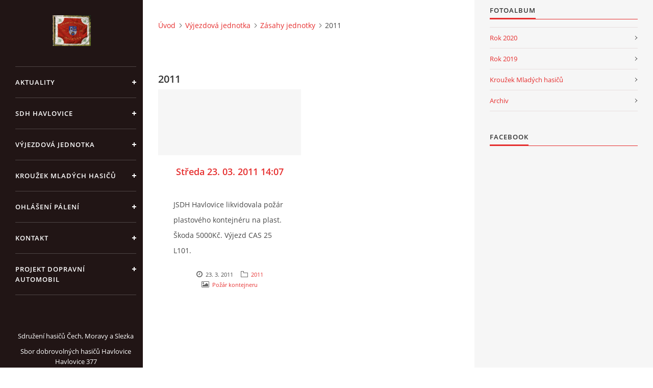

--- FILE ---
content_type: text/html; charset=UTF-8
request_url: https://www.hasicihavlovice.cz/clanky/vyjezdova-jednotka/zasahy-jednotky/2011/
body_size: 5718
content:
<?xml version="1.0" encoding="utf-8"?>
<!DOCTYPE html PUBLIC "-//W3C//DTD XHTML 1.0 Transitional//EN" "http://www.w3.org/TR/xhtml1/DTD/xhtml1-transitional.dtd">
<html lang="cs" xml:lang="cs" xmlns="http://www.w3.org/1999/xhtml" >

<head>

    <meta http-equiv="content-type" content="text/html; charset=utf-8" />
    <meta name="description" content="Stránky Sboru dobrovolných hasičů Havlovice. " />
    <meta name="keywords" content="hasiči, havlovice" />
    <meta name="robots" content="all,follow" />
    <meta name="author" content="www.hasicihavlovice.cz" />
    <meta name="viewport" content="width=device-width, initial-scale=1">
    
    <title>
        SDH Havlovice - Výjezdová jednotka - Zásahy jednotky - 2011
    </title>
    <link rel="stylesheet" href="https://s3a.estranky.cz/css/d1000000390.css?nc=837122835" type="text/css" /><style type="text/css">#header .inner_frame {
background-image: url('/img/ulogo.814176.jpeg');
}</style><style type="text/css">#nav-column #logo a { background-image: url('/img/picture/215/%3Adesign%3Alogofirms%3A1000000390%3Asdh_prapor.jpg');}</style>
<link rel="stylesheet" href="//code.jquery.com/ui/1.12.1/themes/base/jquery-ui.css">
<script src="//code.jquery.com/jquery-1.12.4.js"></script>
<script src="//code.jquery.com/ui/1.12.1/jquery-ui.js"></script>
<script type="text/javascript" src="https://s3c.estranky.cz/js/ui.js?nc=1" id="index_script" ></script>
			<script type="text/javascript">
				dataLayer = [{
					'subscription': 'true',
				}];
			</script>
			

    <script>
        function toggleMenu(){
            var cw = document.getElementById('column-wrap');
            var b = document.getElementById('menu-button');
            cw.classList.toggle('menu-open');
            b.classList.toggle('menu-open');
        }
    </script>
</head>
<body class=" contact-active">
<!-- Wrapping the whole page, may have fixed or fluid width -->
<div id="whole-page">

    

    <!-- Because of the matter of accessibility (text browsers,
    voice readers) we include a link leading to the page content and
    navigation } you'll probably want to hide them using display: none
    in your stylesheet -->

    <a href="#articles" class="accessibility-links">Jdi na obsah</a>
    <a href="#navigation" class="accessibility-links">Jdi na menu</a>

    <!-- We'll fill the document using horizontal rules thus separating
    the logical chunks of the document apart -->
    <hr />

    

    <!-- Wrapping the document's visible part -->
    <div id="document">
        <div id="in-document">


            <div id="column-wrap">
                <div id="nav-column">
                    <div id="logo">
                        <a href="/"></a>
                    </div>
                    <button type="button" class="navbar-toggle" onclick="toggleMenu()" id="menu-button"></button>
                    <div class="nav-scroll">
                        <div class="nav-scroll-wrap">
                            <!-- Such navigation allows both horizontal and vertical rendering -->
<div id="navigation">
    <div class="inner_frame">
        <h2>Menu
            <span id="nav-decoration" class="decoration"></span>
        </h2>
        <nav>
            <menu class="menu-type-onmouse">
                <li class="">
  <a href="/clanky/aktuality/">aktuality</a>
     
</li>
<li class="level_1 dropdown">
  <a href="/clanky/sdh-havlovice/">SDH Havlovice</a>
     <ul class="level_2">
<li class="">
  <a href="/clanky/sdh-havlovice/historie/">historie</a>
</li><li class="">
  <a href="/clanky/sdh-havlovice/clenove/">členové</a>
</li><li class="">
  <a href="/clanky/sdh-havlovice/vybor/">Výbor</a>
</li><li class="">
  <a href="/clanky/sdh-havlovice/archiv/"> archiv</a>
</li>
</ul>
</li>
<li class="level_1 dropdown">
  <a href="/clanky/vyjezdova-jednotka/">Výjezdová jednotka</a>
     <ul class="level_2">
<li class="">
  <a href="/clanky/vyjezdova-jednotka/vyjezdova-jednotka-jpo-iii/">Výjezdová jednotka JPO III</a>
</li><li class="">
  <a href="/clanky/vyjezdova-jednotka/vozovy-park/">Vozový park</a>
</li><li class="">
  <a href="/clanky/vyjezdova-jednotka/zasahy-jednotky/">Zásahy jednotky</a>
</li>
</ul>
</li>
<li class="level_1 dropdown">
  <a href="/clanky/krouzek-mladych-hasicu/">KROUŽEK MLADÝCH HASIČŮ</a>
     <ul class="level_2">
<li class="">
  <a href="/clanky/krouzek-mladych-hasicu/krouzek-mladych-hasicu/">Kroužek mladých hasičů</a>
</li><li class="">
  <a href="/clanky/krouzek-mladych-hasicu/z-kroniky-mh/">Z kroniky MH</a>
</li><li class="">
  <a href="/clanky/krouzek-mladych-hasicu/fotogalerie/">Fotogalerie</a>
</li><li class="">
  <a href="/clanky/krouzek-mladych-hasicu/odbornosti-mh/">Odbornosti MH</a>
</li><li class="">
  <a href="/clanky/krouzek-mladych-hasicu/vysledky-soutezi/">Výsledky soutěží</a>
</li>
</ul>
</li>
<li class="">
  <a href="/clanky/ohlaseni-paleni.html">Ohlášení pálení</a>
     
</li>
<li class="">
  <a href="/clanky/kontakt.html">kontakt</a>
     
</li>
<li class="">
  <a href="/clanky/projekt-dopravni-automobil.html">Projekt dopravní automobil</a>
     
</li>

            </menu>
        </nav>
        <div id="clear6" class="clear">
          &nbsp;
        </div>
    </div>
</div>
<!-- menu ending -->

                            
                            <!-- Contact -->
  <div id="contact-nav" class="section">
    <h2>Kontakt
      <span id="contact-nav-decoration" class="decoration">
      </span></h2>
    <div class="inner_frame">
      <address>
        <p class="contact_name">Sdružení hasičů Čech, Moravy a Slezka</p><p class="contact_adress">Sbor dobrovolných hasičů Havlovice<br />
Havlovice 377<br />
542 32 Úpice<br />
<br />
IČ: 65715764</p><p class="contact_email"><a href="mailto:hasici.havlovice@seznam.cz">hasici.havlovice@seznam.cz</a></p>
      </address>
    </div>
  </div>
<!-- /Contact -->

                            
                                            <!-- Footer -->
                <div id="footer">
                    <div class="inner_frame">
                        <p>
                            &copy; 2025 eStránky.cz <span class="hide">|</span> <a class="promolink promolink-paid" href="//www.estranky.cz/" title="Tvorba webových stránek zdarma, jednoduše a do 5 minut."><strong>Tvorba webových stránek</strong></a> 
                            
                             | <span id="slicesinfo-s-14" class="hslice">
     <a href="javascript:index_slices_add('https://hasicihavlovice.estranky.cz/rss/slices/s/14/data.xml', '2011')" title="Přejete si být informování o aktualizacích stránky? Přidejte si ji do oblíbených jako aktivní odkaz. (Pouze IE8 a vyšší.)">WebSlice</a>
      <span style="display: none;" class="entry-title">2011</span>
      <a rel="feedurl" href="https://hasicihavlovice.estranky.cz/rss/slices/s/14/data.xml"></a>
    </span>

                             | <a class="print" href="javascript:window.print()">Tisk</a>
                             | <span class="updated">Aktualizováno:  1. 11. 2025</span>
                             | <a class="up" href="#whole-page">Nahoru &uarr;</a>
                            
                        </p>
                        
                        
                    </div>
                </div>
                <!-- /Footer -->

                        </div>
                    </div>
                </div>
            </div>

            <!-- body of the page -->
            <div id="body">

                <!-- Possible clearing elements (more through the document) -->
                <div id="clear1" class="clear">
                    &nbsp;
                </div>
                <hr />


                <!-- main page content -->
                <div id="content">
                    <!-- header -->
  <div id="header">
      <div class="title-mobile">
            <h1 class="head-center hidden">
  <a href="https://www.hasicihavlovice.cz/" title="SDH Havlovice" style="display:none;">SDH Havlovice</a>
  <span title="SDH Havlovice">
  </span>
</h1>
      </div>
     <div class="inner_frame">
        <!-- This construction allows easy image replacement -->
          <div class="title-desktop">
           <h1 class="head-center hidden">
  <a href="https://www.hasicihavlovice.cz/" title="SDH Havlovice" style="display:none;">SDH Havlovice</a>
  <span title="SDH Havlovice">
  </span>
</h1>
          </div>
        <div id="header-decoration" class="decoration">
        </div>
     </div>
  </div>
<!-- /header -->

                    <!-- Breadcrumb navigation -->
<div id="breadcrumb-nav">
  <a href="/">Úvod</a><a href="/clanky/vyjezdova-jednotka/">Výjezdová jednotka</a><a href="/clanky/vyjezdova-jednotka/zasahy-jednotky/">Zásahy jednotky</a><span>2011</span>
</div>
<hr />

                    <!-- Articles -->
  <div id="articles">
    <h2>2011</h2>
        
    
        
    <h3 class="section_sub_title">Příspěvky</h3>
<!-- Article -->
<div class="article">
    <div class="article-wrap">
        <div class="preview">
            <a href="/clanky/vyjezdova-jednotka/zasahy-jednotky/2011/streda-23.03.2011-14-07.html">
                 
            </a>
        </div>
        <!-- With headline can be done anything (i.e. image replacement) -->
        <h3>
            <a href="/clanky/vyjezdova-jednotka/zasahy-jednotky/2011/streda-23.03.2011-14-07.html">Středa 23. 03. 2011 14:07</a>
            <span class="decoration" title="Středa 23. 03. 2011 14:07"></span>
        </h3>
        <!-- Text of the article -->
        <div class="editor-area">
            <p>JSDH Havlovice likvidovala požár plastového kontejnéru na plast. Škoda 5000Kč. Výjezd CAS 25 L101.</p>
<p style="text-align: right;">Výjezd č. 01</p>
            <div class="article-cont-clear clear">
                &nbsp;
            </div>
        </div>

        <!-- The bar under the article -->
        <div class="under-article">
            <div class="inner_frame">
                <span class="date">23. 3. 2011</span>
                <span class="section"><span class="art-delimit-wa"><span> | </span></span>
<strong>Rubrika:</strong>
<a href="/clanky/vyjezdova-jednotka/zasahy-jednotky/2011/">2011</a>
</span>
                <span class="dir"><span class="photo-voluntary">
  <span class="art-delimit-gal"><span> | </span></span>
  <strong>Fotografie:</strong>
  <a href="/fotoalbum/archiv/rok-2011/pozar-kontejneru/">Požár kontejneru</a>
</span>
</span>
                <span class="comment"></span>
            </div>
        </div>
        <!-- /The bar under the article -->

    </div>
</div>
<!-- /Article -->

    
  </div>
<!-- /Articles -->
                </div>
                <!-- /main page content -->

                <div id="clear3" class="clear">
                    &nbsp;
                </div>
                <hr />

                <!-- Side column left/right -->
                <div class="column">

                    <!-- Inner column -->
                    <div id="inner-column" class="inner_frame">

                        
                        
                        
                        
                        <!-- Photo album -->
  <div id="photo-album-nav" class="section">
    <h2>Fotoalbum
      <span id="photo-album-decoration" class="decoration">
      </span></h2>
    <div class="inner_frame">
      <ul>
        <li class="first ">
  <a href="/fotoalbum/rok-2020/">
    Rok 2020</a></li>
<li class="">
  <a href="/fotoalbum/rok-2019/">
    Rok 2019</a></li>
<li class="">
  <a href="/fotoalbum/krouzek-mladych-hasicu/">
    Kroužek Mladých hasičů</a></li>
<li class="last ">
  <a href="/fotoalbum/archiv/">
    Archiv</a></li>

      </ul>
    </div>
  </div>
<!-- /Photo album -->
<hr />

                        
                        
                        
                        <!-- Own code -->
  <div class="section own-code-nav">
    <h2>Facebook
      <span class="decoration own-code-nav">
      </span></h2>
    <div class="inner_frame">
      <iframe src="https://www.facebook.com/plugins/page.php?href=https%3A%2F%2Fwww.facebook.com%2Fhasicihavlovice%2F&tabs=timeline&width=340&height=500&small_header=false&adapt_container_width=true&hide_cover=false&show_facepile=true&appId" width="340" height="500" style="border:none;overflow:hidden" scrolling="no" frameborder="0" allowTransparency="true" allow="encrypted-media"></iframe>                                                                          
    </div>
  </div>
<!-- /Own code -->
<hr />

                        
                        <!-- Favorite links -->
  <div id="links" class="section">
    <h2>Oblíbené odkazy
        <span id="links-decoration" class="decoration">
        </span></h2>
    <div class="inner_frame">
      <ul>
        <li class="first ">
  <a href="http://www.havlovice.cz" title="">
  Stránky obce</a></li><li class="">
  <a href="http://www.pozary.cz" title="">
  Požáry.cz</a></li><li class="">
  <a href="http://www.kr-kralovehradecky.cz/" title="Královéhradecký kraj">
  Královéhradecký kraj</a></li><li class="">
  <a href="http://www.nadace-agrofert.cz/projekty/hasicsky-fond-nadace-agrofert/" title="Nadace Agrofert">
  Nadace Agrofert</a></li><li class="last ">
  <a href="http://www.meteomarsov.cz/" title="Meteorologická stanice Maršov u Úpice">
  Meteorologická stanice Maršov u Úpice</a></li>
      </ul>
    </div>
  </div>
<!-- /Favorite links -->
<hr />

                        <!-- Archive -->
  <div id="calendar" class="section">
    <h2>Archiv
      <span id="archive-decoration" class="decoration">
      </span></h2>
    <div class="inner_frame">
      <!-- Keeping in mind people with disabilities (summary, caption) as well as worshipers of semantic web -->
      <table summary="Tabulka představuje kalendář, sloužící k listování podle data.">
        <!-- You should hide caption using CSS -->
        <caption>
          Kalendář
        </caption>
        <thead>
  <tr id="archive-month">
    <td class="archive-nav-l"><a href="/archiv/m/2025/10/01/">&lt;&lt;</a></td>
    <td colspan="5" class="archive-nav-c">listopad</td>
    <td class="archive-nav-r">&gt;&gt;</td>
  </tr>
  <tr id="archive-year">
    <td class="archive-nav-l"><a href="/archiv/y/2024/11/01/">&lt;&lt;</a></td>
    <td colspan="5" class="archive-nav-c"><a href="/archiv/y/2025/11/01/">2025</a></td>
    <td class="archive-nav-r">&gt;&gt;</td>
  </tr>
    <tr id="archive-days">
      <th id="day1inweek_h">Po</th>
      <th id="day2inweek_h">Út</th>
      <th id="day3inweek_h">St</th>
      <th id="day4inweek_h">Čt</th>
      <th id="day5inweek_h">Pá</th>
      <th id="day6inweek_h">So</th>
      <th id="day0inweek_h">Ne</th>
    </tr>
</thead>
<tbody>
   <tr id="week1">
    <td id="day1inweek1" class="day1inweek  day_empty">
      &nbsp;
    </td>
    <td id="day2inweek1" class="day2inweek  day_empty">
      &nbsp;
    </td>
    <td id="day3inweek1" class="day3inweek  day_empty">
      &nbsp;        
    </td>
    <td id="day4inweek1" class="day4inweek  day_empty">
      &nbsp;
    </td>
    <td id="day5inweek1" class="day5inweek  day_empty">
      &nbsp;
    </td>
    <td id="day6inweek1" class="day6inweek  day_inactive">
      1
    </td>
    <td id="day0inweek1" class="day0inweek  day_inactive">
      2
    </td>
</tr>
 <tr id="week2">
    <td id="day1inweek2" class="day1inweek  day_inactive">
      3
    </td>
    <td id="day2inweek2" class="day2inweek  day_inactive">
      4
    </td>
    <td id="day3inweek2" class="day3inweek  day_inactive">
      5        
    </td>
    <td id="day4inweek2" class="day4inweek  day_inactive">
      6
    </td>
    <td id="day5inweek2" class="day5inweek  day_inactive">
      7
    </td>
    <td id="day6inweek2" class="day6inweek  day_inactive">
      8
    </td>
    <td id="day0inweek2" class="day0inweek  day_inactive">
      9
    </td>
</tr>
 <tr id="week3">
    <td id="day1inweek3" class="day1inweek  day_inactive">
      10
    </td>
    <td id="day2inweek3" class="day2inweek  day_inactive">
      11
    </td>
    <td id="day3inweek3" class="day3inweek  day_inactive">
      12        
    </td>
    <td id="day4inweek3" class="day4inweek  day_inactive">
      13
    </td>
    <td id="day5inweek3" class="day5inweek  day_inactive">
      14
    </td>
    <td id="day6inweek3" class="day6inweek  day_inactive">
      15
    </td>
    <td id="day0inweek3" class="day0inweek  day_inactive">
      16
    </td>
</tr>
 <tr id="week4">
    <td id="day1inweek4" class="day1inweek  day_inactive">
      17
    </td>
    <td id="day2inweek4" class="day2inweek  day_inactive">
      18
    </td>
    <td id="day3inweek4" class="day3inweek  day_inactive">
      19        
    </td>
    <td id="day4inweek4" class="day4inweek  day_inactive">
      20
    </td>
    <td id="day5inweek4" class="day5inweek  day_inactive">
      21
    </td>
    <td id="day6inweek4" class="day6inweek  day_inactive">
      22
    </td>
    <td id="day0inweek4" class="day0inweek  day_inactive">
      23
    </td>
</tr>
 <tr id="week5">
    <td id="day1inweek5" class="day1inweek  day_inactive">
      24
    </td>
    <td id="day2inweek5" class="day2inweek  day_inactive">
      25
    </td>
    <td id="day3inweek5" class="day3inweek  day_inactive">
      26        
    </td>
    <td id="day4inweek5" class="day4inweek  day_inactive">
      27
    </td>
    <td id="day5inweek5" class="day5inweek  day_inactive">
      28
    </td>
    <td id="day6inweek5" class="day6inweek  day_inactive">
      29
    </td>
    <td id="day0inweek5" class="day0inweek  day_inactive">
      30
    </td>
</tr>

</tbody>

      </table>
    </div>
  </div>
<!-- /Archive -->
<hr />

                        
                        
                        
                    </div>
                    <!-- /Inner column -->

                    <div id="clear4" class="clear">
                        &nbsp;
                    </div>

                </div>
                <!-- /end of first column -->

                <div id="clear5" class="clear">
                    &nbsp;
                </div>
                <hr />

                <div id="decoration1" class="decoration">
                </div>
                <div id="decoration2" class="decoration">
                </div>
                <!-- /Meant for additional graphics inside the body of the page -->
            </div>
            <!-- /body -->

            <div id="clear2" class="clear">
                &nbsp;
            </div>
            <hr />


            <div id="decoration3" class="decoration">
            </div>
            <div id="decoration4" class="decoration">
            </div>
            <!-- /Meant for additional graphics inside the document -->

        </div>
    </div>

    <div id="decoration5" class="decoration">
    </div>
    <div id="decoration6" class="decoration">
    </div>
    <!-- /Meant for additional graphics inside the page -->

    
    <!-- block for board position-->

</div>
<!-- NO GEMIUS -->
</body>
</html>